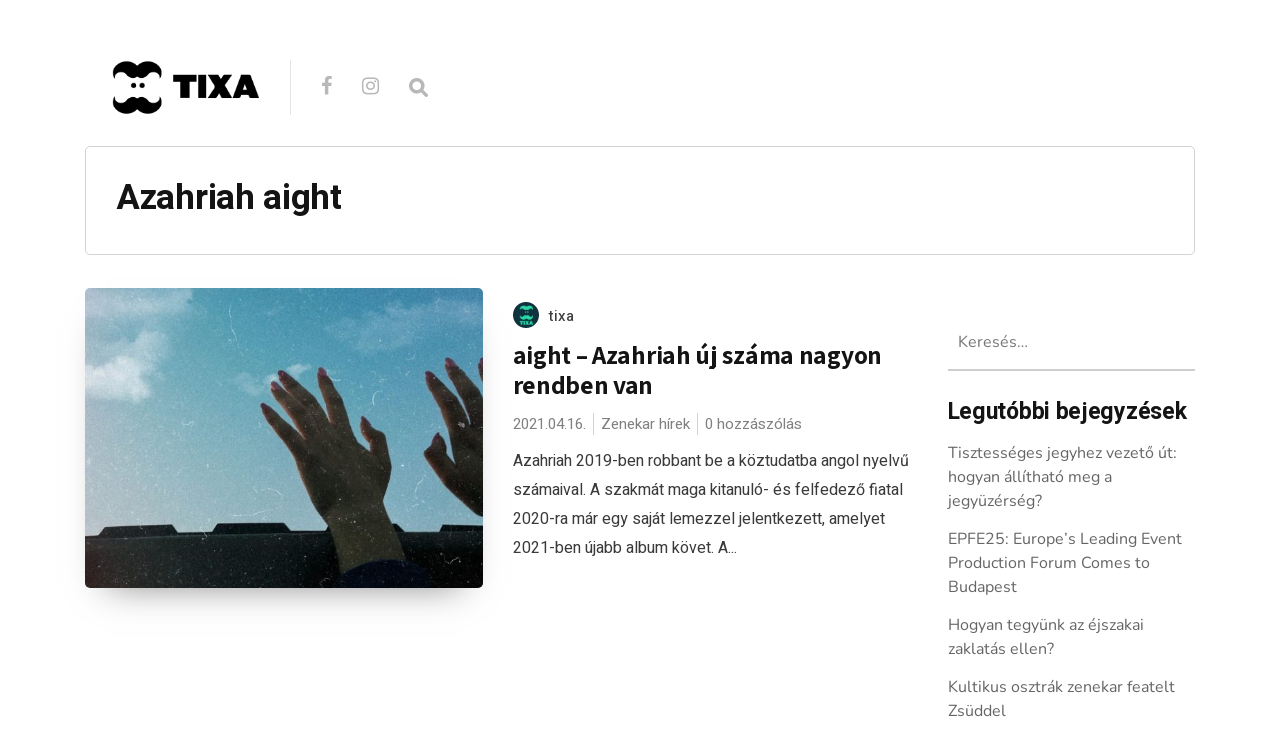

--- FILE ---
content_type: text/html; charset=UTF-8
request_url: https://blog.tixa.hu/tag/azahriah-aight/
body_size: 73170
content:
<!DOCTYPE html>

<html lang="hu">

<head>

  <meta charset="UTF-8">
  <meta http-equiv="X-UA-Compatible" content="IE=edge">
  <meta name="viewport" content="width=device-width, initial-scale=1">
  <meta name="theme-color" content="#29272a" />
  <meta name="msapplication-navbutton-color" content="#29272a" />
  <meta name="apple-mobile-web-app-status-bar-style" content="#29272a" />
  <meta name="description" content="">

  <link rel="profile" href="http://gmpg.org/xfn/11">
  <link rel="pingback" href="https://blog.tixa.hu/xmlrpc.php" />

  <meta name='robots' content='index, follow, max-image-preview:large, max-snippet:-1, max-video-preview:-1' />

	<!-- This site is optimized with the Yoast SEO plugin v21.1 - https://yoast.com/wordpress/plugins/seo/ -->
	<title>Azahriah aight Archives - TIXA blog</title>
	<link rel="canonical" href="https://blog.tixa.hu/tag/azahriah-aight/" />
	<meta property="og:locale" content="hu_HU" />
	<meta property="og:type" content="article" />
	<meta property="og:title" content="Azahriah aight Archives - TIXA blog" />
	<meta property="og:url" content="https://blog.tixa.hu/tag/azahriah-aight/" />
	<meta property="og:site_name" content="TIXA blog" />
	<meta name="twitter:card" content="summary_large_image" />
	<script type="application/ld+json" class="yoast-schema-graph">{"@context":"https://schema.org","@graph":[{"@type":"CollectionPage","@id":"https://blog.tixa.hu/tag/azahriah-aight/","url":"https://blog.tixa.hu/tag/azahriah-aight/","name":"Azahriah aight Archives - TIXA blog","isPartOf":{"@id":"https://blog.tixa.hu/#website"},"primaryImageOfPage":{"@id":"https://blog.tixa.hu/tag/azahriah-aight/#primaryimage"},"image":{"@id":"https://blog.tixa.hu/tag/azahriah-aight/#primaryimage"},"thumbnailUrl":"https://blog.tixa.hu/wp-content/uploads/2021/04/Azahriah2_cut.jpg","breadcrumb":{"@id":"https://blog.tixa.hu/tag/azahriah-aight/#breadcrumb"},"inLanguage":"hu"},{"@type":"ImageObject","inLanguage":"hu","@id":"https://blog.tixa.hu/tag/azahriah-aight/#primaryimage","url":"https://blog.tixa.hu/wp-content/uploads/2021/04/Azahriah2_cut.jpg","contentUrl":"https://blog.tixa.hu/wp-content/uploads/2021/04/Azahriah2_cut.jpg","width":2000,"height":1125},{"@type":"BreadcrumbList","@id":"https://blog.tixa.hu/tag/azahriah-aight/#breadcrumb","itemListElement":[{"@type":"ListItem","position":1,"name":"Home","item":"https://blog.tixa.hu/"},{"@type":"ListItem","position":2,"name":"Azahriah aight"}]},{"@type":"WebSite","@id":"https://blog.tixa.hu/#website","url":"https://blog.tixa.hu/","name":"TIXA blog","description":"","potentialAction":[{"@type":"SearchAction","target":{"@type":"EntryPoint","urlTemplate":"https://blog.tixa.hu/?s={search_term_string}"},"query-input":"required name=search_term_string"}],"inLanguage":"hu"}]}</script>
	<!-- / Yoast SEO plugin. -->


<link rel='dns-prefetch' href='//fonts.googleapis.com' />
<link rel='dns-prefetch' href='//v0.wordpress.com' />
<link href='https://fonts.gstatic.com' crossorigin rel='preconnect' />
<link rel="alternate" type="application/rss+xml" title="TIXA blog &raquo; hírcsatorna" href="https://blog.tixa.hu/feed/" />
<link rel="alternate" type="application/rss+xml" title="TIXA blog &raquo; hozzászólás hírcsatorna" href="https://blog.tixa.hu/comments/feed/" />
<link rel="alternate" type="application/rss+xml" title="TIXA blog &raquo; Azahriah aight címke hírcsatorna" href="https://blog.tixa.hu/tag/azahriah-aight/feed/" />
<script type="text/javascript">
window._wpemojiSettings = {"baseUrl":"https:\/\/s.w.org\/images\/core\/emoji\/14.0.0\/72x72\/","ext":".png","svgUrl":"https:\/\/s.w.org\/images\/core\/emoji\/14.0.0\/svg\/","svgExt":".svg","source":{"concatemoji":"https:\/\/blog.tixa.hu\/wp-includes\/js\/wp-emoji-release.min.js?ver=6.1.9"}};
/*! This file is auto-generated */
!function(e,a,t){var n,r,o,i=a.createElement("canvas"),p=i.getContext&&i.getContext("2d");function s(e,t){var a=String.fromCharCode,e=(p.clearRect(0,0,i.width,i.height),p.fillText(a.apply(this,e),0,0),i.toDataURL());return p.clearRect(0,0,i.width,i.height),p.fillText(a.apply(this,t),0,0),e===i.toDataURL()}function c(e){var t=a.createElement("script");t.src=e,t.defer=t.type="text/javascript",a.getElementsByTagName("head")[0].appendChild(t)}for(o=Array("flag","emoji"),t.supports={everything:!0,everythingExceptFlag:!0},r=0;r<o.length;r++)t.supports[o[r]]=function(e){if(p&&p.fillText)switch(p.textBaseline="top",p.font="600 32px Arial",e){case"flag":return s([127987,65039,8205,9895,65039],[127987,65039,8203,9895,65039])?!1:!s([55356,56826,55356,56819],[55356,56826,8203,55356,56819])&&!s([55356,57332,56128,56423,56128,56418,56128,56421,56128,56430,56128,56423,56128,56447],[55356,57332,8203,56128,56423,8203,56128,56418,8203,56128,56421,8203,56128,56430,8203,56128,56423,8203,56128,56447]);case"emoji":return!s([129777,127995,8205,129778,127999],[129777,127995,8203,129778,127999])}return!1}(o[r]),t.supports.everything=t.supports.everything&&t.supports[o[r]],"flag"!==o[r]&&(t.supports.everythingExceptFlag=t.supports.everythingExceptFlag&&t.supports[o[r]]);t.supports.everythingExceptFlag=t.supports.everythingExceptFlag&&!t.supports.flag,t.DOMReady=!1,t.readyCallback=function(){t.DOMReady=!0},t.supports.everything||(n=function(){t.readyCallback()},a.addEventListener?(a.addEventListener("DOMContentLoaded",n,!1),e.addEventListener("load",n,!1)):(e.attachEvent("onload",n),a.attachEvent("onreadystatechange",function(){"complete"===a.readyState&&t.readyCallback()})),(e=t.source||{}).concatemoji?c(e.concatemoji):e.wpemoji&&e.twemoji&&(c(e.twemoji),c(e.wpemoji)))}(window,document,window._wpemojiSettings);
</script>
<style type="text/css">
img.wp-smiley,
img.emoji {
	display: inline !important;
	border: none !important;
	box-shadow: none !important;
	height: 1em !important;
	width: 1em !important;
	margin: 0 0.07em !important;
	vertical-align: -0.1em !important;
	background: none !important;
	padding: 0 !important;
}
</style>
	<link rel='stylesheet' id='wp-block-library-css' href='https://blog.tixa.hu/wp-includes/css/dist/block-library/style.min.css?ver=6.1.9' type='text/css' media='all' />
<style id='wp-block-library-inline-css' type='text/css'>
.has-text-align-justify{text-align:justify;}
</style>
<link rel='stylesheet' id='mediaelement-css' href='https://blog.tixa.hu/wp-includes/js/mediaelement/mediaelementplayer-legacy.min.css?ver=4.2.17' type='text/css' media='all' />
<link rel='stylesheet' id='wp-mediaelement-css' href='https://blog.tixa.hu/wp-includes/js/mediaelement/wp-mediaelement.min.css?ver=6.1.9' type='text/css' media='all' />
<link rel='stylesheet' id='classic-theme-styles-css' href='https://blog.tixa.hu/wp-includes/css/classic-themes.min.css?ver=1' type='text/css' media='all' />
<style id='global-styles-inline-css' type='text/css'>
body{--wp--preset--color--black: #000000;--wp--preset--color--cyan-bluish-gray: #abb8c3;--wp--preset--color--white: #ffffff;--wp--preset--color--pale-pink: #f78da7;--wp--preset--color--vivid-red: #cf2e2e;--wp--preset--color--luminous-vivid-orange: #ff6900;--wp--preset--color--luminous-vivid-amber: #fcb900;--wp--preset--color--light-green-cyan: #7bdcb5;--wp--preset--color--vivid-green-cyan: #00d084;--wp--preset--color--pale-cyan-blue: #8ed1fc;--wp--preset--color--vivid-cyan-blue: #0693e3;--wp--preset--color--vivid-purple: #9b51e0;--wp--preset--gradient--vivid-cyan-blue-to-vivid-purple: linear-gradient(135deg,rgba(6,147,227,1) 0%,rgb(155,81,224) 100%);--wp--preset--gradient--light-green-cyan-to-vivid-green-cyan: linear-gradient(135deg,rgb(122,220,180) 0%,rgb(0,208,130) 100%);--wp--preset--gradient--luminous-vivid-amber-to-luminous-vivid-orange: linear-gradient(135deg,rgba(252,185,0,1) 0%,rgba(255,105,0,1) 100%);--wp--preset--gradient--luminous-vivid-orange-to-vivid-red: linear-gradient(135deg,rgba(255,105,0,1) 0%,rgb(207,46,46) 100%);--wp--preset--gradient--very-light-gray-to-cyan-bluish-gray: linear-gradient(135deg,rgb(238,238,238) 0%,rgb(169,184,195) 100%);--wp--preset--gradient--cool-to-warm-spectrum: linear-gradient(135deg,rgb(74,234,220) 0%,rgb(151,120,209) 20%,rgb(207,42,186) 40%,rgb(238,44,130) 60%,rgb(251,105,98) 80%,rgb(254,248,76) 100%);--wp--preset--gradient--blush-light-purple: linear-gradient(135deg,rgb(255,206,236) 0%,rgb(152,150,240) 100%);--wp--preset--gradient--blush-bordeaux: linear-gradient(135deg,rgb(254,205,165) 0%,rgb(254,45,45) 50%,rgb(107,0,62) 100%);--wp--preset--gradient--luminous-dusk: linear-gradient(135deg,rgb(255,203,112) 0%,rgb(199,81,192) 50%,rgb(65,88,208) 100%);--wp--preset--gradient--pale-ocean: linear-gradient(135deg,rgb(255,245,203) 0%,rgb(182,227,212) 50%,rgb(51,167,181) 100%);--wp--preset--gradient--electric-grass: linear-gradient(135deg,rgb(202,248,128) 0%,rgb(113,206,126) 100%);--wp--preset--gradient--midnight: linear-gradient(135deg,rgb(2,3,129) 0%,rgb(40,116,252) 100%);--wp--preset--duotone--dark-grayscale: url('#wp-duotone-dark-grayscale');--wp--preset--duotone--grayscale: url('#wp-duotone-grayscale');--wp--preset--duotone--purple-yellow: url('#wp-duotone-purple-yellow');--wp--preset--duotone--blue-red: url('#wp-duotone-blue-red');--wp--preset--duotone--midnight: url('#wp-duotone-midnight');--wp--preset--duotone--magenta-yellow: url('#wp-duotone-magenta-yellow');--wp--preset--duotone--purple-green: url('#wp-duotone-purple-green');--wp--preset--duotone--blue-orange: url('#wp-duotone-blue-orange');--wp--preset--font-size--small: 13px;--wp--preset--font-size--medium: 20px;--wp--preset--font-size--large: 36px;--wp--preset--font-size--x-large: 42px;--wp--preset--spacing--20: 0.44rem;--wp--preset--spacing--30: 0.67rem;--wp--preset--spacing--40: 1rem;--wp--preset--spacing--50: 1.5rem;--wp--preset--spacing--60: 2.25rem;--wp--preset--spacing--70: 3.38rem;--wp--preset--spacing--80: 5.06rem;}:where(.is-layout-flex){gap: 0.5em;}body .is-layout-flow > .alignleft{float: left;margin-inline-start: 0;margin-inline-end: 2em;}body .is-layout-flow > .alignright{float: right;margin-inline-start: 2em;margin-inline-end: 0;}body .is-layout-flow > .aligncenter{margin-left: auto !important;margin-right: auto !important;}body .is-layout-constrained > .alignleft{float: left;margin-inline-start: 0;margin-inline-end: 2em;}body .is-layout-constrained > .alignright{float: right;margin-inline-start: 2em;margin-inline-end: 0;}body .is-layout-constrained > .aligncenter{margin-left: auto !important;margin-right: auto !important;}body .is-layout-constrained > :where(:not(.alignleft):not(.alignright):not(.alignfull)){max-width: var(--wp--style--global--content-size);margin-left: auto !important;margin-right: auto !important;}body .is-layout-constrained > .alignwide{max-width: var(--wp--style--global--wide-size);}body .is-layout-flex{display: flex;}body .is-layout-flex{flex-wrap: wrap;align-items: center;}body .is-layout-flex > *{margin: 0;}:where(.wp-block-columns.is-layout-flex){gap: 2em;}.has-black-color{color: var(--wp--preset--color--black) !important;}.has-cyan-bluish-gray-color{color: var(--wp--preset--color--cyan-bluish-gray) !important;}.has-white-color{color: var(--wp--preset--color--white) !important;}.has-pale-pink-color{color: var(--wp--preset--color--pale-pink) !important;}.has-vivid-red-color{color: var(--wp--preset--color--vivid-red) !important;}.has-luminous-vivid-orange-color{color: var(--wp--preset--color--luminous-vivid-orange) !important;}.has-luminous-vivid-amber-color{color: var(--wp--preset--color--luminous-vivid-amber) !important;}.has-light-green-cyan-color{color: var(--wp--preset--color--light-green-cyan) !important;}.has-vivid-green-cyan-color{color: var(--wp--preset--color--vivid-green-cyan) !important;}.has-pale-cyan-blue-color{color: var(--wp--preset--color--pale-cyan-blue) !important;}.has-vivid-cyan-blue-color{color: var(--wp--preset--color--vivid-cyan-blue) !important;}.has-vivid-purple-color{color: var(--wp--preset--color--vivid-purple) !important;}.has-black-background-color{background-color: var(--wp--preset--color--black) !important;}.has-cyan-bluish-gray-background-color{background-color: var(--wp--preset--color--cyan-bluish-gray) !important;}.has-white-background-color{background-color: var(--wp--preset--color--white) !important;}.has-pale-pink-background-color{background-color: var(--wp--preset--color--pale-pink) !important;}.has-vivid-red-background-color{background-color: var(--wp--preset--color--vivid-red) !important;}.has-luminous-vivid-orange-background-color{background-color: var(--wp--preset--color--luminous-vivid-orange) !important;}.has-luminous-vivid-amber-background-color{background-color: var(--wp--preset--color--luminous-vivid-amber) !important;}.has-light-green-cyan-background-color{background-color: var(--wp--preset--color--light-green-cyan) !important;}.has-vivid-green-cyan-background-color{background-color: var(--wp--preset--color--vivid-green-cyan) !important;}.has-pale-cyan-blue-background-color{background-color: var(--wp--preset--color--pale-cyan-blue) !important;}.has-vivid-cyan-blue-background-color{background-color: var(--wp--preset--color--vivid-cyan-blue) !important;}.has-vivid-purple-background-color{background-color: var(--wp--preset--color--vivid-purple) !important;}.has-black-border-color{border-color: var(--wp--preset--color--black) !important;}.has-cyan-bluish-gray-border-color{border-color: var(--wp--preset--color--cyan-bluish-gray) !important;}.has-white-border-color{border-color: var(--wp--preset--color--white) !important;}.has-pale-pink-border-color{border-color: var(--wp--preset--color--pale-pink) !important;}.has-vivid-red-border-color{border-color: var(--wp--preset--color--vivid-red) !important;}.has-luminous-vivid-orange-border-color{border-color: var(--wp--preset--color--luminous-vivid-orange) !important;}.has-luminous-vivid-amber-border-color{border-color: var(--wp--preset--color--luminous-vivid-amber) !important;}.has-light-green-cyan-border-color{border-color: var(--wp--preset--color--light-green-cyan) !important;}.has-vivid-green-cyan-border-color{border-color: var(--wp--preset--color--vivid-green-cyan) !important;}.has-pale-cyan-blue-border-color{border-color: var(--wp--preset--color--pale-cyan-blue) !important;}.has-vivid-cyan-blue-border-color{border-color: var(--wp--preset--color--vivid-cyan-blue) !important;}.has-vivid-purple-border-color{border-color: var(--wp--preset--color--vivid-purple) !important;}.has-vivid-cyan-blue-to-vivid-purple-gradient-background{background: var(--wp--preset--gradient--vivid-cyan-blue-to-vivid-purple) !important;}.has-light-green-cyan-to-vivid-green-cyan-gradient-background{background: var(--wp--preset--gradient--light-green-cyan-to-vivid-green-cyan) !important;}.has-luminous-vivid-amber-to-luminous-vivid-orange-gradient-background{background: var(--wp--preset--gradient--luminous-vivid-amber-to-luminous-vivid-orange) !important;}.has-luminous-vivid-orange-to-vivid-red-gradient-background{background: var(--wp--preset--gradient--luminous-vivid-orange-to-vivid-red) !important;}.has-very-light-gray-to-cyan-bluish-gray-gradient-background{background: var(--wp--preset--gradient--very-light-gray-to-cyan-bluish-gray) !important;}.has-cool-to-warm-spectrum-gradient-background{background: var(--wp--preset--gradient--cool-to-warm-spectrum) !important;}.has-blush-light-purple-gradient-background{background: var(--wp--preset--gradient--blush-light-purple) !important;}.has-blush-bordeaux-gradient-background{background: var(--wp--preset--gradient--blush-bordeaux) !important;}.has-luminous-dusk-gradient-background{background: var(--wp--preset--gradient--luminous-dusk) !important;}.has-pale-ocean-gradient-background{background: var(--wp--preset--gradient--pale-ocean) !important;}.has-electric-grass-gradient-background{background: var(--wp--preset--gradient--electric-grass) !important;}.has-midnight-gradient-background{background: var(--wp--preset--gradient--midnight) !important;}.has-small-font-size{font-size: var(--wp--preset--font-size--small) !important;}.has-medium-font-size{font-size: var(--wp--preset--font-size--medium) !important;}.has-large-font-size{font-size: var(--wp--preset--font-size--large) !important;}.has-x-large-font-size{font-size: var(--wp--preset--font-size--x-large) !important;}
.wp-block-navigation a:where(:not(.wp-element-button)){color: inherit;}
:where(.wp-block-columns.is-layout-flex){gap: 2em;}
.wp-block-pullquote{font-size: 1.5em;line-height: 1.6;}
</style>
<link rel='stylesheet' id='contact-form-7-css' href='https://blog.tixa.hu/wp-content/plugins/contact-form-7/includes/css/styles.css?ver=5.7.3' type='text/css' media='all' />
<link rel='stylesheet' id='neori-style-css' href='https://blog.tixa.hu/wp-content/themes/neori/style.css?ver=1.3.0' type='text/css' media='all' />
<link rel='stylesheet' id='bootstrap-css-css' href='https://blog.tixa.hu/wp-content/themes/neori/css/bootstrap.min.css?ver=4.0' type='text/css' media='all' />
<link rel='stylesheet' id='neori-modified-bootstrap-css-css' href='https://blog.tixa.hu/wp-content/themes/neori/css/modified-bootstrap.css?ver=1.3.0' type='text/css' media='all' />
<link rel='stylesheet' id='fontawesome-css' href='https://blog.tixa.hu/wp-content/themes/neori/css/font-awesome.min.css?ver=4.7.0' type='text/css' media='all' />
<link rel='stylesheet' id='simple-line-icons-css' href='https://blog.tixa.hu/wp-content/themes/neori/css/simple-line-icons.css?ver=2.4.0' type='text/css' media='all' />
<link rel='stylesheet' id='neori-fonts-css' href='//fonts.googleapis.com/css?family=Heebo%3A300%2C400%2C500%2C700%7CAssistant%3A500%2C600%2C700%7CPT+Serif%3A400%2C700%7C%26subset%3Dlatin%2Clatin-ext&#038;ver=1.0.0' type='text/css' media='all' />
<link rel='stylesheet' id='jetpack_css-css' href='https://blog.tixa.hu/wp-content/plugins/jetpack/css/jetpack.css?ver=11.8.6' type='text/css' media='all' />
<script type='text/javascript' src='https://blog.tixa.hu/wp-content/plugins/enable-jquery-migrate-helper/js/jquery/jquery-1.12.4-wp.js?ver=1.12.4-wp' id='jquery-core-js'></script>
<script type='text/javascript' src='https://blog.tixa.hu/wp-content/plugins/enable-jquery-migrate-helper/js/jquery-migrate/jquery-migrate-1.4.1-wp.js?ver=1.4.1-wp' id='jquery-migrate-js'></script>
<script type='text/javascript' src='https://blog.tixa.hu/wp-content/plugins/sticky-menu-or-anything-on-scroll/assets/js/jq-sticky-anything.min.js?ver=2.1.1' id='stickyAnythingLib-js'></script>
<link rel="https://api.w.org/" href="https://blog.tixa.hu/wp-json/" /><link rel="alternate" type="application/json" href="https://blog.tixa.hu/wp-json/wp/v2/tags/5067" /><link rel="EditURI" type="application/rsd+xml" title="RSD" href="https://blog.tixa.hu/xmlrpc.php?rsd" />
<link rel="wlwmanifest" type="application/wlwmanifest+xml" href="https://blog.tixa.hu/wp-includes/wlwmanifest.xml" />
<meta name="generator" content="WordPress 6.1.9" />
<meta name="cdp-version" content="1.3.8" /><meta name="generator" content="Powered by Visual Composer Website Builder - fast and easy-to-use drag and drop visual editor for WordPress."/><noscript><style>.vce-row-container .vcv-lozad {display: none}</style></noscript>	<style>img#wpstats{display:none}</style>
		<style type="text/css">.recentcomments a{display:inline !important;padding:0 !important;margin:0 !important;}</style><link rel="icon" href="https://blog.tixa.hu/wp-content/uploads/2018/07/cropped-Névtelen-3-1-32x32.png" sizes="32x32" />
<link rel="icon" href="https://blog.tixa.hu/wp-content/uploads/2018/07/cropped-Névtelen-3-1-192x192.png" sizes="192x192" />
<link rel="apple-touch-icon" href="https://blog.tixa.hu/wp-content/uploads/2018/07/cropped-Névtelen-3-1-180x180.png" />
<meta name="msapplication-TileImage" content="https://blog.tixa.hu/wp-content/uploads/2018/07/cropped-Névtelen-3-1-270x270.png" />
	<!-- Fonts Plugin CSS - https://fontsplugin.com/ -->
	<style>
		/* Cached: December 16, 2025 at 5:02am */
/* cyrillic-ext */
@font-face {
  font-family: 'Nunito';
  font-style: italic;
  font-weight: 200;
  font-display: swap;
  src: url(https://fonts.gstatic.com/s/nunito/v32/XRXX3I6Li01BKofIMNaORs71cA.woff2) format('woff2');
  unicode-range: U+0460-052F, U+1C80-1C8A, U+20B4, U+2DE0-2DFF, U+A640-A69F, U+FE2E-FE2F;
}
/* cyrillic */
@font-face {
  font-family: 'Nunito';
  font-style: italic;
  font-weight: 200;
  font-display: swap;
  src: url(https://fonts.gstatic.com/s/nunito/v32/XRXX3I6Li01BKofIMNaHRs71cA.woff2) format('woff2');
  unicode-range: U+0301, U+0400-045F, U+0490-0491, U+04B0-04B1, U+2116;
}
/* vietnamese */
@font-face {
  font-family: 'Nunito';
  font-style: italic;
  font-weight: 200;
  font-display: swap;
  src: url(https://fonts.gstatic.com/s/nunito/v32/XRXX3I6Li01BKofIMNaMRs71cA.woff2) format('woff2');
  unicode-range: U+0102-0103, U+0110-0111, U+0128-0129, U+0168-0169, U+01A0-01A1, U+01AF-01B0, U+0300-0301, U+0303-0304, U+0308-0309, U+0323, U+0329, U+1EA0-1EF9, U+20AB;
}
/* latin-ext */
@font-face {
  font-family: 'Nunito';
  font-style: italic;
  font-weight: 200;
  font-display: swap;
  src: url(https://fonts.gstatic.com/s/nunito/v32/XRXX3I6Li01BKofIMNaNRs71cA.woff2) format('woff2');
  unicode-range: U+0100-02BA, U+02BD-02C5, U+02C7-02CC, U+02CE-02D7, U+02DD-02FF, U+0304, U+0308, U+0329, U+1D00-1DBF, U+1E00-1E9F, U+1EF2-1EFF, U+2020, U+20A0-20AB, U+20AD-20C0, U+2113, U+2C60-2C7F, U+A720-A7FF;
}
/* latin */
@font-face {
  font-family: 'Nunito';
  font-style: italic;
  font-weight: 200;
  font-display: swap;
  src: url(https://fonts.gstatic.com/s/nunito/v32/XRXX3I6Li01BKofIMNaDRs4.woff2) format('woff2');
  unicode-range: U+0000-00FF, U+0131, U+0152-0153, U+02BB-02BC, U+02C6, U+02DA, U+02DC, U+0304, U+0308, U+0329, U+2000-206F, U+20AC, U+2122, U+2191, U+2193, U+2212, U+2215, U+FEFF, U+FFFD;
}
/* cyrillic-ext */
@font-face {
  font-family: 'Nunito';
  font-style: italic;
  font-weight: 300;
  font-display: swap;
  src: url(https://fonts.gstatic.com/s/nunito/v32/XRXX3I6Li01BKofIMNaORs71cA.woff2) format('woff2');
  unicode-range: U+0460-052F, U+1C80-1C8A, U+20B4, U+2DE0-2DFF, U+A640-A69F, U+FE2E-FE2F;
}
/* cyrillic */
@font-face {
  font-family: 'Nunito';
  font-style: italic;
  font-weight: 300;
  font-display: swap;
  src: url(https://fonts.gstatic.com/s/nunito/v32/XRXX3I6Li01BKofIMNaHRs71cA.woff2) format('woff2');
  unicode-range: U+0301, U+0400-045F, U+0490-0491, U+04B0-04B1, U+2116;
}
/* vietnamese */
@font-face {
  font-family: 'Nunito';
  font-style: italic;
  font-weight: 300;
  font-display: swap;
  src: url(https://fonts.gstatic.com/s/nunito/v32/XRXX3I6Li01BKofIMNaMRs71cA.woff2) format('woff2');
  unicode-range: U+0102-0103, U+0110-0111, U+0128-0129, U+0168-0169, U+01A0-01A1, U+01AF-01B0, U+0300-0301, U+0303-0304, U+0308-0309, U+0323, U+0329, U+1EA0-1EF9, U+20AB;
}
/* latin-ext */
@font-face {
  font-family: 'Nunito';
  font-style: italic;
  font-weight: 300;
  font-display: swap;
  src: url(https://fonts.gstatic.com/s/nunito/v32/XRXX3I6Li01BKofIMNaNRs71cA.woff2) format('woff2');
  unicode-range: U+0100-02BA, U+02BD-02C5, U+02C7-02CC, U+02CE-02D7, U+02DD-02FF, U+0304, U+0308, U+0329, U+1D00-1DBF, U+1E00-1E9F, U+1EF2-1EFF, U+2020, U+20A0-20AB, U+20AD-20C0, U+2113, U+2C60-2C7F, U+A720-A7FF;
}
/* latin */
@font-face {
  font-family: 'Nunito';
  font-style: italic;
  font-weight: 300;
  font-display: swap;
  src: url(https://fonts.gstatic.com/s/nunito/v32/XRXX3I6Li01BKofIMNaDRs4.woff2) format('woff2');
  unicode-range: U+0000-00FF, U+0131, U+0152-0153, U+02BB-02BC, U+02C6, U+02DA, U+02DC, U+0304, U+0308, U+0329, U+2000-206F, U+20AC, U+2122, U+2191, U+2193, U+2212, U+2215, U+FEFF, U+FFFD;
}
/* cyrillic-ext */
@font-face {
  font-family: 'Nunito';
  font-style: italic;
  font-weight: 400;
  font-display: swap;
  src: url(https://fonts.gstatic.com/s/nunito/v32/XRXX3I6Li01BKofIMNaORs71cA.woff2) format('woff2');
  unicode-range: U+0460-052F, U+1C80-1C8A, U+20B4, U+2DE0-2DFF, U+A640-A69F, U+FE2E-FE2F;
}
/* cyrillic */
@font-face {
  font-family: 'Nunito';
  font-style: italic;
  font-weight: 400;
  font-display: swap;
  src: url(https://fonts.gstatic.com/s/nunito/v32/XRXX3I6Li01BKofIMNaHRs71cA.woff2) format('woff2');
  unicode-range: U+0301, U+0400-045F, U+0490-0491, U+04B0-04B1, U+2116;
}
/* vietnamese */
@font-face {
  font-family: 'Nunito';
  font-style: italic;
  font-weight: 400;
  font-display: swap;
  src: url(https://fonts.gstatic.com/s/nunito/v32/XRXX3I6Li01BKofIMNaMRs71cA.woff2) format('woff2');
  unicode-range: U+0102-0103, U+0110-0111, U+0128-0129, U+0168-0169, U+01A0-01A1, U+01AF-01B0, U+0300-0301, U+0303-0304, U+0308-0309, U+0323, U+0329, U+1EA0-1EF9, U+20AB;
}
/* latin-ext */
@font-face {
  font-family: 'Nunito';
  font-style: italic;
  font-weight: 400;
  font-display: swap;
  src: url(https://fonts.gstatic.com/s/nunito/v32/XRXX3I6Li01BKofIMNaNRs71cA.woff2) format('woff2');
  unicode-range: U+0100-02BA, U+02BD-02C5, U+02C7-02CC, U+02CE-02D7, U+02DD-02FF, U+0304, U+0308, U+0329, U+1D00-1DBF, U+1E00-1E9F, U+1EF2-1EFF, U+2020, U+20A0-20AB, U+20AD-20C0, U+2113, U+2C60-2C7F, U+A720-A7FF;
}
/* latin */
@font-face {
  font-family: 'Nunito';
  font-style: italic;
  font-weight: 400;
  font-display: swap;
  src: url(https://fonts.gstatic.com/s/nunito/v32/XRXX3I6Li01BKofIMNaDRs4.woff2) format('woff2');
  unicode-range: U+0000-00FF, U+0131, U+0152-0153, U+02BB-02BC, U+02C6, U+02DA, U+02DC, U+0304, U+0308, U+0329, U+2000-206F, U+20AC, U+2122, U+2191, U+2193, U+2212, U+2215, U+FEFF, U+FFFD;
}
/* cyrillic-ext */
@font-face {
  font-family: 'Nunito';
  font-style: italic;
  font-weight: 500;
  font-display: swap;
  src: url(https://fonts.gstatic.com/s/nunito/v32/XRXX3I6Li01BKofIMNaORs71cA.woff2) format('woff2');
  unicode-range: U+0460-052F, U+1C80-1C8A, U+20B4, U+2DE0-2DFF, U+A640-A69F, U+FE2E-FE2F;
}
/* cyrillic */
@font-face {
  font-family: 'Nunito';
  font-style: italic;
  font-weight: 500;
  font-display: swap;
  src: url(https://fonts.gstatic.com/s/nunito/v32/XRXX3I6Li01BKofIMNaHRs71cA.woff2) format('woff2');
  unicode-range: U+0301, U+0400-045F, U+0490-0491, U+04B0-04B1, U+2116;
}
/* vietnamese */
@font-face {
  font-family: 'Nunito';
  font-style: italic;
  font-weight: 500;
  font-display: swap;
  src: url(https://fonts.gstatic.com/s/nunito/v32/XRXX3I6Li01BKofIMNaMRs71cA.woff2) format('woff2');
  unicode-range: U+0102-0103, U+0110-0111, U+0128-0129, U+0168-0169, U+01A0-01A1, U+01AF-01B0, U+0300-0301, U+0303-0304, U+0308-0309, U+0323, U+0329, U+1EA0-1EF9, U+20AB;
}
/* latin-ext */
@font-face {
  font-family: 'Nunito';
  font-style: italic;
  font-weight: 500;
  font-display: swap;
  src: url(https://fonts.gstatic.com/s/nunito/v32/XRXX3I6Li01BKofIMNaNRs71cA.woff2) format('woff2');
  unicode-range: U+0100-02BA, U+02BD-02C5, U+02C7-02CC, U+02CE-02D7, U+02DD-02FF, U+0304, U+0308, U+0329, U+1D00-1DBF, U+1E00-1E9F, U+1EF2-1EFF, U+2020, U+20A0-20AB, U+20AD-20C0, U+2113, U+2C60-2C7F, U+A720-A7FF;
}
/* latin */
@font-face {
  font-family: 'Nunito';
  font-style: italic;
  font-weight: 500;
  font-display: swap;
  src: url(https://fonts.gstatic.com/s/nunito/v32/XRXX3I6Li01BKofIMNaDRs4.woff2) format('woff2');
  unicode-range: U+0000-00FF, U+0131, U+0152-0153, U+02BB-02BC, U+02C6, U+02DA, U+02DC, U+0304, U+0308, U+0329, U+2000-206F, U+20AC, U+2122, U+2191, U+2193, U+2212, U+2215, U+FEFF, U+FFFD;
}
/* cyrillic-ext */
@font-face {
  font-family: 'Nunito';
  font-style: italic;
  font-weight: 600;
  font-display: swap;
  src: url(https://fonts.gstatic.com/s/nunito/v32/XRXX3I6Li01BKofIMNaORs71cA.woff2) format('woff2');
  unicode-range: U+0460-052F, U+1C80-1C8A, U+20B4, U+2DE0-2DFF, U+A640-A69F, U+FE2E-FE2F;
}
/* cyrillic */
@font-face {
  font-family: 'Nunito';
  font-style: italic;
  font-weight: 600;
  font-display: swap;
  src: url(https://fonts.gstatic.com/s/nunito/v32/XRXX3I6Li01BKofIMNaHRs71cA.woff2) format('woff2');
  unicode-range: U+0301, U+0400-045F, U+0490-0491, U+04B0-04B1, U+2116;
}
/* vietnamese */
@font-face {
  font-family: 'Nunito';
  font-style: italic;
  font-weight: 600;
  font-display: swap;
  src: url(https://fonts.gstatic.com/s/nunito/v32/XRXX3I6Li01BKofIMNaMRs71cA.woff2) format('woff2');
  unicode-range: U+0102-0103, U+0110-0111, U+0128-0129, U+0168-0169, U+01A0-01A1, U+01AF-01B0, U+0300-0301, U+0303-0304, U+0308-0309, U+0323, U+0329, U+1EA0-1EF9, U+20AB;
}
/* latin-ext */
@font-face {
  font-family: 'Nunito';
  font-style: italic;
  font-weight: 600;
  font-display: swap;
  src: url(https://fonts.gstatic.com/s/nunito/v32/XRXX3I6Li01BKofIMNaNRs71cA.woff2) format('woff2');
  unicode-range: U+0100-02BA, U+02BD-02C5, U+02C7-02CC, U+02CE-02D7, U+02DD-02FF, U+0304, U+0308, U+0329, U+1D00-1DBF, U+1E00-1E9F, U+1EF2-1EFF, U+2020, U+20A0-20AB, U+20AD-20C0, U+2113, U+2C60-2C7F, U+A720-A7FF;
}
/* latin */
@font-face {
  font-family: 'Nunito';
  font-style: italic;
  font-weight: 600;
  font-display: swap;
  src: url(https://fonts.gstatic.com/s/nunito/v32/XRXX3I6Li01BKofIMNaDRs4.woff2) format('woff2');
  unicode-range: U+0000-00FF, U+0131, U+0152-0153, U+02BB-02BC, U+02C6, U+02DA, U+02DC, U+0304, U+0308, U+0329, U+2000-206F, U+20AC, U+2122, U+2191, U+2193, U+2212, U+2215, U+FEFF, U+FFFD;
}
/* cyrillic-ext */
@font-face {
  font-family: 'Nunito';
  font-style: italic;
  font-weight: 700;
  font-display: swap;
  src: url(https://fonts.gstatic.com/s/nunito/v32/XRXX3I6Li01BKofIMNaORs71cA.woff2) format('woff2');
  unicode-range: U+0460-052F, U+1C80-1C8A, U+20B4, U+2DE0-2DFF, U+A640-A69F, U+FE2E-FE2F;
}
/* cyrillic */
@font-face {
  font-family: 'Nunito';
  font-style: italic;
  font-weight: 700;
  font-display: swap;
  src: url(https://fonts.gstatic.com/s/nunito/v32/XRXX3I6Li01BKofIMNaHRs71cA.woff2) format('woff2');
  unicode-range: U+0301, U+0400-045F, U+0490-0491, U+04B0-04B1, U+2116;
}
/* vietnamese */
@font-face {
  font-family: 'Nunito';
  font-style: italic;
  font-weight: 700;
  font-display: swap;
  src: url(https://fonts.gstatic.com/s/nunito/v32/XRXX3I6Li01BKofIMNaMRs71cA.woff2) format('woff2');
  unicode-range: U+0102-0103, U+0110-0111, U+0128-0129, U+0168-0169, U+01A0-01A1, U+01AF-01B0, U+0300-0301, U+0303-0304, U+0308-0309, U+0323, U+0329, U+1EA0-1EF9, U+20AB;
}
/* latin-ext */
@font-face {
  font-family: 'Nunito';
  font-style: italic;
  font-weight: 700;
  font-display: swap;
  src: url(https://fonts.gstatic.com/s/nunito/v32/XRXX3I6Li01BKofIMNaNRs71cA.woff2) format('woff2');
  unicode-range: U+0100-02BA, U+02BD-02C5, U+02C7-02CC, U+02CE-02D7, U+02DD-02FF, U+0304, U+0308, U+0329, U+1D00-1DBF, U+1E00-1E9F, U+1EF2-1EFF, U+2020, U+20A0-20AB, U+20AD-20C0, U+2113, U+2C60-2C7F, U+A720-A7FF;
}
/* latin */
@font-face {
  font-family: 'Nunito';
  font-style: italic;
  font-weight: 700;
  font-display: swap;
  src: url(https://fonts.gstatic.com/s/nunito/v32/XRXX3I6Li01BKofIMNaDRs4.woff2) format('woff2');
  unicode-range: U+0000-00FF, U+0131, U+0152-0153, U+02BB-02BC, U+02C6, U+02DA, U+02DC, U+0304, U+0308, U+0329, U+2000-206F, U+20AC, U+2122, U+2191, U+2193, U+2212, U+2215, U+FEFF, U+FFFD;
}
/* cyrillic-ext */
@font-face {
  font-family: 'Nunito';
  font-style: italic;
  font-weight: 800;
  font-display: swap;
  src: url(https://fonts.gstatic.com/s/nunito/v32/XRXX3I6Li01BKofIMNaORs71cA.woff2) format('woff2');
  unicode-range: U+0460-052F, U+1C80-1C8A, U+20B4, U+2DE0-2DFF, U+A640-A69F, U+FE2E-FE2F;
}
/* cyrillic */
@font-face {
  font-family: 'Nunito';
  font-style: italic;
  font-weight: 800;
  font-display: swap;
  src: url(https://fonts.gstatic.com/s/nunito/v32/XRXX3I6Li01BKofIMNaHRs71cA.woff2) format('woff2');
  unicode-range: U+0301, U+0400-045F, U+0490-0491, U+04B0-04B1, U+2116;
}
/* vietnamese */
@font-face {
  font-family: 'Nunito';
  font-style: italic;
  font-weight: 800;
  font-display: swap;
  src: url(https://fonts.gstatic.com/s/nunito/v32/XRXX3I6Li01BKofIMNaMRs71cA.woff2) format('woff2');
  unicode-range: U+0102-0103, U+0110-0111, U+0128-0129, U+0168-0169, U+01A0-01A1, U+01AF-01B0, U+0300-0301, U+0303-0304, U+0308-0309, U+0323, U+0329, U+1EA0-1EF9, U+20AB;
}
/* latin-ext */
@font-face {
  font-family: 'Nunito';
  font-style: italic;
  font-weight: 800;
  font-display: swap;
  src: url(https://fonts.gstatic.com/s/nunito/v32/XRXX3I6Li01BKofIMNaNRs71cA.woff2) format('woff2');
  unicode-range: U+0100-02BA, U+02BD-02C5, U+02C7-02CC, U+02CE-02D7, U+02DD-02FF, U+0304, U+0308, U+0329, U+1D00-1DBF, U+1E00-1E9F, U+1EF2-1EFF, U+2020, U+20A0-20AB, U+20AD-20C0, U+2113, U+2C60-2C7F, U+A720-A7FF;
}
/* latin */
@font-face {
  font-family: 'Nunito';
  font-style: italic;
  font-weight: 800;
  font-display: swap;
  src: url(https://fonts.gstatic.com/s/nunito/v32/XRXX3I6Li01BKofIMNaDRs4.woff2) format('woff2');
  unicode-range: U+0000-00FF, U+0131, U+0152-0153, U+02BB-02BC, U+02C6, U+02DA, U+02DC, U+0304, U+0308, U+0329, U+2000-206F, U+20AC, U+2122, U+2191, U+2193, U+2212, U+2215, U+FEFF, U+FFFD;
}
/* cyrillic-ext */
@font-face {
  font-family: 'Nunito';
  font-style: italic;
  font-weight: 900;
  font-display: swap;
  src: url(https://fonts.gstatic.com/s/nunito/v32/XRXX3I6Li01BKofIMNaORs71cA.woff2) format('woff2');
  unicode-range: U+0460-052F, U+1C80-1C8A, U+20B4, U+2DE0-2DFF, U+A640-A69F, U+FE2E-FE2F;
}
/* cyrillic */
@font-face {
  font-family: 'Nunito';
  font-style: italic;
  font-weight: 900;
  font-display: swap;
  src: url(https://fonts.gstatic.com/s/nunito/v32/XRXX3I6Li01BKofIMNaHRs71cA.woff2) format('woff2');
  unicode-range: U+0301, U+0400-045F, U+0490-0491, U+04B0-04B1, U+2116;
}
/* vietnamese */
@font-face {
  font-family: 'Nunito';
  font-style: italic;
  font-weight: 900;
  font-display: swap;
  src: url(https://fonts.gstatic.com/s/nunito/v32/XRXX3I6Li01BKofIMNaMRs71cA.woff2) format('woff2');
  unicode-range: U+0102-0103, U+0110-0111, U+0128-0129, U+0168-0169, U+01A0-01A1, U+01AF-01B0, U+0300-0301, U+0303-0304, U+0308-0309, U+0323, U+0329, U+1EA0-1EF9, U+20AB;
}
/* latin-ext */
@font-face {
  font-family: 'Nunito';
  font-style: italic;
  font-weight: 900;
  font-display: swap;
  src: url(https://fonts.gstatic.com/s/nunito/v32/XRXX3I6Li01BKofIMNaNRs71cA.woff2) format('woff2');
  unicode-range: U+0100-02BA, U+02BD-02C5, U+02C7-02CC, U+02CE-02D7, U+02DD-02FF, U+0304, U+0308, U+0329, U+1D00-1DBF, U+1E00-1E9F, U+1EF2-1EFF, U+2020, U+20A0-20AB, U+20AD-20C0, U+2113, U+2C60-2C7F, U+A720-A7FF;
}
/* latin */
@font-face {
  font-family: 'Nunito';
  font-style: italic;
  font-weight: 900;
  font-display: swap;
  src: url(https://fonts.gstatic.com/s/nunito/v32/XRXX3I6Li01BKofIMNaDRs4.woff2) format('woff2');
  unicode-range: U+0000-00FF, U+0131, U+0152-0153, U+02BB-02BC, U+02C6, U+02DA, U+02DC, U+0304, U+0308, U+0329, U+2000-206F, U+20AC, U+2122, U+2191, U+2193, U+2212, U+2215, U+FEFF, U+FFFD;
}
/* cyrillic-ext */
@font-face {
  font-family: 'Nunito';
  font-style: normal;
  font-weight: 200;
  font-display: swap;
  src: url(https://fonts.gstatic.com/s/nunito/v32/XRXV3I6Li01BKofIOOaBXso.woff2) format('woff2');
  unicode-range: U+0460-052F, U+1C80-1C8A, U+20B4, U+2DE0-2DFF, U+A640-A69F, U+FE2E-FE2F;
}
/* cyrillic */
@font-face {
  font-family: 'Nunito';
  font-style: normal;
  font-weight: 200;
  font-display: swap;
  src: url(https://fonts.gstatic.com/s/nunito/v32/XRXV3I6Li01BKofIMeaBXso.woff2) format('woff2');
  unicode-range: U+0301, U+0400-045F, U+0490-0491, U+04B0-04B1, U+2116;
}
/* vietnamese */
@font-face {
  font-family: 'Nunito';
  font-style: normal;
  font-weight: 200;
  font-display: swap;
  src: url(https://fonts.gstatic.com/s/nunito/v32/XRXV3I6Li01BKofIOuaBXso.woff2) format('woff2');
  unicode-range: U+0102-0103, U+0110-0111, U+0128-0129, U+0168-0169, U+01A0-01A1, U+01AF-01B0, U+0300-0301, U+0303-0304, U+0308-0309, U+0323, U+0329, U+1EA0-1EF9, U+20AB;
}
/* latin-ext */
@font-face {
  font-family: 'Nunito';
  font-style: normal;
  font-weight: 200;
  font-display: swap;
  src: url(https://fonts.gstatic.com/s/nunito/v32/XRXV3I6Li01BKofIO-aBXso.woff2) format('woff2');
  unicode-range: U+0100-02BA, U+02BD-02C5, U+02C7-02CC, U+02CE-02D7, U+02DD-02FF, U+0304, U+0308, U+0329, U+1D00-1DBF, U+1E00-1E9F, U+1EF2-1EFF, U+2020, U+20A0-20AB, U+20AD-20C0, U+2113, U+2C60-2C7F, U+A720-A7FF;
}
/* latin */
@font-face {
  font-family: 'Nunito';
  font-style: normal;
  font-weight: 200;
  font-display: swap;
  src: url(https://fonts.gstatic.com/s/nunito/v32/XRXV3I6Li01BKofINeaB.woff2) format('woff2');
  unicode-range: U+0000-00FF, U+0131, U+0152-0153, U+02BB-02BC, U+02C6, U+02DA, U+02DC, U+0304, U+0308, U+0329, U+2000-206F, U+20AC, U+2122, U+2191, U+2193, U+2212, U+2215, U+FEFF, U+FFFD;
}
/* cyrillic-ext */
@font-face {
  font-family: 'Nunito';
  font-style: normal;
  font-weight: 300;
  font-display: swap;
  src: url(https://fonts.gstatic.com/s/nunito/v32/XRXV3I6Li01BKofIOOaBXso.woff2) format('woff2');
  unicode-range: U+0460-052F, U+1C80-1C8A, U+20B4, U+2DE0-2DFF, U+A640-A69F, U+FE2E-FE2F;
}
/* cyrillic */
@font-face {
  font-family: 'Nunito';
  font-style: normal;
  font-weight: 300;
  font-display: swap;
  src: url(https://fonts.gstatic.com/s/nunito/v32/XRXV3I6Li01BKofIMeaBXso.woff2) format('woff2');
  unicode-range: U+0301, U+0400-045F, U+0490-0491, U+04B0-04B1, U+2116;
}
/* vietnamese */
@font-face {
  font-family: 'Nunito';
  font-style: normal;
  font-weight: 300;
  font-display: swap;
  src: url(https://fonts.gstatic.com/s/nunito/v32/XRXV3I6Li01BKofIOuaBXso.woff2) format('woff2');
  unicode-range: U+0102-0103, U+0110-0111, U+0128-0129, U+0168-0169, U+01A0-01A1, U+01AF-01B0, U+0300-0301, U+0303-0304, U+0308-0309, U+0323, U+0329, U+1EA0-1EF9, U+20AB;
}
/* latin-ext */
@font-face {
  font-family: 'Nunito';
  font-style: normal;
  font-weight: 300;
  font-display: swap;
  src: url(https://fonts.gstatic.com/s/nunito/v32/XRXV3I6Li01BKofIO-aBXso.woff2) format('woff2');
  unicode-range: U+0100-02BA, U+02BD-02C5, U+02C7-02CC, U+02CE-02D7, U+02DD-02FF, U+0304, U+0308, U+0329, U+1D00-1DBF, U+1E00-1E9F, U+1EF2-1EFF, U+2020, U+20A0-20AB, U+20AD-20C0, U+2113, U+2C60-2C7F, U+A720-A7FF;
}
/* latin */
@font-face {
  font-family: 'Nunito';
  font-style: normal;
  font-weight: 300;
  font-display: swap;
  src: url(https://fonts.gstatic.com/s/nunito/v32/XRXV3I6Li01BKofINeaB.woff2) format('woff2');
  unicode-range: U+0000-00FF, U+0131, U+0152-0153, U+02BB-02BC, U+02C6, U+02DA, U+02DC, U+0304, U+0308, U+0329, U+2000-206F, U+20AC, U+2122, U+2191, U+2193, U+2212, U+2215, U+FEFF, U+FFFD;
}
/* cyrillic-ext */
@font-face {
  font-family: 'Nunito';
  font-style: normal;
  font-weight: 400;
  font-display: swap;
  src: url(https://fonts.gstatic.com/s/nunito/v32/XRXV3I6Li01BKofIOOaBXso.woff2) format('woff2');
  unicode-range: U+0460-052F, U+1C80-1C8A, U+20B4, U+2DE0-2DFF, U+A640-A69F, U+FE2E-FE2F;
}
/* cyrillic */
@font-face {
  font-family: 'Nunito';
  font-style: normal;
  font-weight: 400;
  font-display: swap;
  src: url(https://fonts.gstatic.com/s/nunito/v32/XRXV3I6Li01BKofIMeaBXso.woff2) format('woff2');
  unicode-range: U+0301, U+0400-045F, U+0490-0491, U+04B0-04B1, U+2116;
}
/* vietnamese */
@font-face {
  font-family: 'Nunito';
  font-style: normal;
  font-weight: 400;
  font-display: swap;
  src: url(https://fonts.gstatic.com/s/nunito/v32/XRXV3I6Li01BKofIOuaBXso.woff2) format('woff2');
  unicode-range: U+0102-0103, U+0110-0111, U+0128-0129, U+0168-0169, U+01A0-01A1, U+01AF-01B0, U+0300-0301, U+0303-0304, U+0308-0309, U+0323, U+0329, U+1EA0-1EF9, U+20AB;
}
/* latin-ext */
@font-face {
  font-family: 'Nunito';
  font-style: normal;
  font-weight: 400;
  font-display: swap;
  src: url(https://fonts.gstatic.com/s/nunito/v32/XRXV3I6Li01BKofIO-aBXso.woff2) format('woff2');
  unicode-range: U+0100-02BA, U+02BD-02C5, U+02C7-02CC, U+02CE-02D7, U+02DD-02FF, U+0304, U+0308, U+0329, U+1D00-1DBF, U+1E00-1E9F, U+1EF2-1EFF, U+2020, U+20A0-20AB, U+20AD-20C0, U+2113, U+2C60-2C7F, U+A720-A7FF;
}
/* latin */
@font-face {
  font-family: 'Nunito';
  font-style: normal;
  font-weight: 400;
  font-display: swap;
  src: url(https://fonts.gstatic.com/s/nunito/v32/XRXV3I6Li01BKofINeaB.woff2) format('woff2');
  unicode-range: U+0000-00FF, U+0131, U+0152-0153, U+02BB-02BC, U+02C6, U+02DA, U+02DC, U+0304, U+0308, U+0329, U+2000-206F, U+20AC, U+2122, U+2191, U+2193, U+2212, U+2215, U+FEFF, U+FFFD;
}
/* cyrillic-ext */
@font-face {
  font-family: 'Nunito';
  font-style: normal;
  font-weight: 500;
  font-display: swap;
  src: url(https://fonts.gstatic.com/s/nunito/v32/XRXV3I6Li01BKofIOOaBXso.woff2) format('woff2');
  unicode-range: U+0460-052F, U+1C80-1C8A, U+20B4, U+2DE0-2DFF, U+A640-A69F, U+FE2E-FE2F;
}
/* cyrillic */
@font-face {
  font-family: 'Nunito';
  font-style: normal;
  font-weight: 500;
  font-display: swap;
  src: url(https://fonts.gstatic.com/s/nunito/v32/XRXV3I6Li01BKofIMeaBXso.woff2) format('woff2');
  unicode-range: U+0301, U+0400-045F, U+0490-0491, U+04B0-04B1, U+2116;
}
/* vietnamese */
@font-face {
  font-family: 'Nunito';
  font-style: normal;
  font-weight: 500;
  font-display: swap;
  src: url(https://fonts.gstatic.com/s/nunito/v32/XRXV3I6Li01BKofIOuaBXso.woff2) format('woff2');
  unicode-range: U+0102-0103, U+0110-0111, U+0128-0129, U+0168-0169, U+01A0-01A1, U+01AF-01B0, U+0300-0301, U+0303-0304, U+0308-0309, U+0323, U+0329, U+1EA0-1EF9, U+20AB;
}
/* latin-ext */
@font-face {
  font-family: 'Nunito';
  font-style: normal;
  font-weight: 500;
  font-display: swap;
  src: url(https://fonts.gstatic.com/s/nunito/v32/XRXV3I6Li01BKofIO-aBXso.woff2) format('woff2');
  unicode-range: U+0100-02BA, U+02BD-02C5, U+02C7-02CC, U+02CE-02D7, U+02DD-02FF, U+0304, U+0308, U+0329, U+1D00-1DBF, U+1E00-1E9F, U+1EF2-1EFF, U+2020, U+20A0-20AB, U+20AD-20C0, U+2113, U+2C60-2C7F, U+A720-A7FF;
}
/* latin */
@font-face {
  font-family: 'Nunito';
  font-style: normal;
  font-weight: 500;
  font-display: swap;
  src: url(https://fonts.gstatic.com/s/nunito/v32/XRXV3I6Li01BKofINeaB.woff2) format('woff2');
  unicode-range: U+0000-00FF, U+0131, U+0152-0153, U+02BB-02BC, U+02C6, U+02DA, U+02DC, U+0304, U+0308, U+0329, U+2000-206F, U+20AC, U+2122, U+2191, U+2193, U+2212, U+2215, U+FEFF, U+FFFD;
}
/* cyrillic-ext */
@font-face {
  font-family: 'Nunito';
  font-style: normal;
  font-weight: 600;
  font-display: swap;
  src: url(https://fonts.gstatic.com/s/nunito/v32/XRXV3I6Li01BKofIOOaBXso.woff2) format('woff2');
  unicode-range: U+0460-052F, U+1C80-1C8A, U+20B4, U+2DE0-2DFF, U+A640-A69F, U+FE2E-FE2F;
}
/* cyrillic */
@font-face {
  font-family: 'Nunito';
  font-style: normal;
  font-weight: 600;
  font-display: swap;
  src: url(https://fonts.gstatic.com/s/nunito/v32/XRXV3I6Li01BKofIMeaBXso.woff2) format('woff2');
  unicode-range: U+0301, U+0400-045F, U+0490-0491, U+04B0-04B1, U+2116;
}
/* vietnamese */
@font-face {
  font-family: 'Nunito';
  font-style: normal;
  font-weight: 600;
  font-display: swap;
  src: url(https://fonts.gstatic.com/s/nunito/v32/XRXV3I6Li01BKofIOuaBXso.woff2) format('woff2');
  unicode-range: U+0102-0103, U+0110-0111, U+0128-0129, U+0168-0169, U+01A0-01A1, U+01AF-01B0, U+0300-0301, U+0303-0304, U+0308-0309, U+0323, U+0329, U+1EA0-1EF9, U+20AB;
}
/* latin-ext */
@font-face {
  font-family: 'Nunito';
  font-style: normal;
  font-weight: 600;
  font-display: swap;
  src: url(https://fonts.gstatic.com/s/nunito/v32/XRXV3I6Li01BKofIO-aBXso.woff2) format('woff2');
  unicode-range: U+0100-02BA, U+02BD-02C5, U+02C7-02CC, U+02CE-02D7, U+02DD-02FF, U+0304, U+0308, U+0329, U+1D00-1DBF, U+1E00-1E9F, U+1EF2-1EFF, U+2020, U+20A0-20AB, U+20AD-20C0, U+2113, U+2C60-2C7F, U+A720-A7FF;
}
/* latin */
@font-face {
  font-family: 'Nunito';
  font-style: normal;
  font-weight: 600;
  font-display: swap;
  src: url(https://fonts.gstatic.com/s/nunito/v32/XRXV3I6Li01BKofINeaB.woff2) format('woff2');
  unicode-range: U+0000-00FF, U+0131, U+0152-0153, U+02BB-02BC, U+02C6, U+02DA, U+02DC, U+0304, U+0308, U+0329, U+2000-206F, U+20AC, U+2122, U+2191, U+2193, U+2212, U+2215, U+FEFF, U+FFFD;
}
/* cyrillic-ext */
@font-face {
  font-family: 'Nunito';
  font-style: normal;
  font-weight: 700;
  font-display: swap;
  src: url(https://fonts.gstatic.com/s/nunito/v32/XRXV3I6Li01BKofIOOaBXso.woff2) format('woff2');
  unicode-range: U+0460-052F, U+1C80-1C8A, U+20B4, U+2DE0-2DFF, U+A640-A69F, U+FE2E-FE2F;
}
/* cyrillic */
@font-face {
  font-family: 'Nunito';
  font-style: normal;
  font-weight: 700;
  font-display: swap;
  src: url(https://fonts.gstatic.com/s/nunito/v32/XRXV3I6Li01BKofIMeaBXso.woff2) format('woff2');
  unicode-range: U+0301, U+0400-045F, U+0490-0491, U+04B0-04B1, U+2116;
}
/* vietnamese */
@font-face {
  font-family: 'Nunito';
  font-style: normal;
  font-weight: 700;
  font-display: swap;
  src: url(https://fonts.gstatic.com/s/nunito/v32/XRXV3I6Li01BKofIOuaBXso.woff2) format('woff2');
  unicode-range: U+0102-0103, U+0110-0111, U+0128-0129, U+0168-0169, U+01A0-01A1, U+01AF-01B0, U+0300-0301, U+0303-0304, U+0308-0309, U+0323, U+0329, U+1EA0-1EF9, U+20AB;
}
/* latin-ext */
@font-face {
  font-family: 'Nunito';
  font-style: normal;
  font-weight: 700;
  font-display: swap;
  src: url(https://fonts.gstatic.com/s/nunito/v32/XRXV3I6Li01BKofIO-aBXso.woff2) format('woff2');
  unicode-range: U+0100-02BA, U+02BD-02C5, U+02C7-02CC, U+02CE-02D7, U+02DD-02FF, U+0304, U+0308, U+0329, U+1D00-1DBF, U+1E00-1E9F, U+1EF2-1EFF, U+2020, U+20A0-20AB, U+20AD-20C0, U+2113, U+2C60-2C7F, U+A720-A7FF;
}
/* latin */
@font-face {
  font-family: 'Nunito';
  font-style: normal;
  font-weight: 700;
  font-display: swap;
  src: url(https://fonts.gstatic.com/s/nunito/v32/XRXV3I6Li01BKofINeaB.woff2) format('woff2');
  unicode-range: U+0000-00FF, U+0131, U+0152-0153, U+02BB-02BC, U+02C6, U+02DA, U+02DC, U+0304, U+0308, U+0329, U+2000-206F, U+20AC, U+2122, U+2191, U+2193, U+2212, U+2215, U+FEFF, U+FFFD;
}
/* cyrillic-ext */
@font-face {
  font-family: 'Nunito';
  font-style: normal;
  font-weight: 800;
  font-display: swap;
  src: url(https://fonts.gstatic.com/s/nunito/v32/XRXV3I6Li01BKofIOOaBXso.woff2) format('woff2');
  unicode-range: U+0460-052F, U+1C80-1C8A, U+20B4, U+2DE0-2DFF, U+A640-A69F, U+FE2E-FE2F;
}
/* cyrillic */
@font-face {
  font-family: 'Nunito';
  font-style: normal;
  font-weight: 800;
  font-display: swap;
  src: url(https://fonts.gstatic.com/s/nunito/v32/XRXV3I6Li01BKofIMeaBXso.woff2) format('woff2');
  unicode-range: U+0301, U+0400-045F, U+0490-0491, U+04B0-04B1, U+2116;
}
/* vietnamese */
@font-face {
  font-family: 'Nunito';
  font-style: normal;
  font-weight: 800;
  font-display: swap;
  src: url(https://fonts.gstatic.com/s/nunito/v32/XRXV3I6Li01BKofIOuaBXso.woff2) format('woff2');
  unicode-range: U+0102-0103, U+0110-0111, U+0128-0129, U+0168-0169, U+01A0-01A1, U+01AF-01B0, U+0300-0301, U+0303-0304, U+0308-0309, U+0323, U+0329, U+1EA0-1EF9, U+20AB;
}
/* latin-ext */
@font-face {
  font-family: 'Nunito';
  font-style: normal;
  font-weight: 800;
  font-display: swap;
  src: url(https://fonts.gstatic.com/s/nunito/v32/XRXV3I6Li01BKofIO-aBXso.woff2) format('woff2');
  unicode-range: U+0100-02BA, U+02BD-02C5, U+02C7-02CC, U+02CE-02D7, U+02DD-02FF, U+0304, U+0308, U+0329, U+1D00-1DBF, U+1E00-1E9F, U+1EF2-1EFF, U+2020, U+20A0-20AB, U+20AD-20C0, U+2113, U+2C60-2C7F, U+A720-A7FF;
}
/* latin */
@font-face {
  font-family: 'Nunito';
  font-style: normal;
  font-weight: 800;
  font-display: swap;
  src: url(https://fonts.gstatic.com/s/nunito/v32/XRXV3I6Li01BKofINeaB.woff2) format('woff2');
  unicode-range: U+0000-00FF, U+0131, U+0152-0153, U+02BB-02BC, U+02C6, U+02DA, U+02DC, U+0304, U+0308, U+0329, U+2000-206F, U+20AC, U+2122, U+2191, U+2193, U+2212, U+2215, U+FEFF, U+FFFD;
}
/* cyrillic-ext */
@font-face {
  font-family: 'Nunito';
  font-style: normal;
  font-weight: 900;
  font-display: swap;
  src: url(https://fonts.gstatic.com/s/nunito/v32/XRXV3I6Li01BKofIOOaBXso.woff2) format('woff2');
  unicode-range: U+0460-052F, U+1C80-1C8A, U+20B4, U+2DE0-2DFF, U+A640-A69F, U+FE2E-FE2F;
}
/* cyrillic */
@font-face {
  font-family: 'Nunito';
  font-style: normal;
  font-weight: 900;
  font-display: swap;
  src: url(https://fonts.gstatic.com/s/nunito/v32/XRXV3I6Li01BKofIMeaBXso.woff2) format('woff2');
  unicode-range: U+0301, U+0400-045F, U+0490-0491, U+04B0-04B1, U+2116;
}
/* vietnamese */
@font-face {
  font-family: 'Nunito';
  font-style: normal;
  font-weight: 900;
  font-display: swap;
  src: url(https://fonts.gstatic.com/s/nunito/v32/XRXV3I6Li01BKofIOuaBXso.woff2) format('woff2');
  unicode-range: U+0102-0103, U+0110-0111, U+0128-0129, U+0168-0169, U+01A0-01A1, U+01AF-01B0, U+0300-0301, U+0303-0304, U+0308-0309, U+0323, U+0329, U+1EA0-1EF9, U+20AB;
}
/* latin-ext */
@font-face {
  font-family: 'Nunito';
  font-style: normal;
  font-weight: 900;
  font-display: swap;
  src: url(https://fonts.gstatic.com/s/nunito/v32/XRXV3I6Li01BKofIO-aBXso.woff2) format('woff2');
  unicode-range: U+0100-02BA, U+02BD-02C5, U+02C7-02CC, U+02CE-02D7, U+02DD-02FF, U+0304, U+0308, U+0329, U+1D00-1DBF, U+1E00-1E9F, U+1EF2-1EFF, U+2020, U+20A0-20AB, U+20AD-20C0, U+2113, U+2C60-2C7F, U+A720-A7FF;
}
/* latin */
@font-face {
  font-family: 'Nunito';
  font-style: normal;
  font-weight: 900;
  font-display: swap;
  src: url(https://fonts.gstatic.com/s/nunito/v32/XRXV3I6Li01BKofINeaB.woff2) format('woff2');
  unicode-range: U+0000-00FF, U+0131, U+0152-0153, U+02BB-02BC, U+02C6, U+02DA, U+02DC, U+0304, U+0308, U+0329, U+2000-206F, U+20AC, U+2122, U+2191, U+2193, U+2212, U+2215, U+FEFF, U+FFFD;
}

:root {
--font-base: Nunito;
}
body, #content, .entry-content, .post-content, .page-content, .post-excerpt, .entry-summary, .entry-excerpt, .widget-area, .widget, .sidebar, #sidebar, footer, .footer, #footer, .site-footer {
font-family: "Nunito";
 }
	</style>
	<!-- Fonts Plugin CSS -->
		
	<!-- Global site tag (gtag.js) - Google Analytics -->
<script async src="https://www.googletagmanager.com/gtag/js?id=UA-128364452-1"></script>
<script>
  window.dataLayer = window.dataLayer || [];
  function gtag(){dataLayer.push(arguments);}
  gtag('js', new Date());

  gtag('config', 'UA-128364452-1');
</script>

	<!-- Hotjar Tracking Code for blog.tixa.hu -->
<script>
    (function(h,o,t,j,a,r){
        h.hj=h.hj||function(){(h.hj.q=h.hj.q||[]).push(arguments)};
        h._hjSettings={hjid:1070699,hjsv:6};
        a=o.getElementsByTagName('head')[0];
        r=o.createElement('script');r.async=1;
        r.src=t+h._hjSettings.hjid+j+h._hjSettings.hjsv;
        a.appendChild(r);
    })(window,document,'https://static.hotjar.com/c/hotjar-','.js?sv=');
</script>

</head>



<body class="archive tag tag-azahriah-aight tag-5067 vcwb">

<div id="page" class="site">



<!-- Sticky Header START -->

  <div class="sticky-header align-items-center">

    <div class="container">

      <div class="sticky-logo">

        
          <a href="https://blog.tixa.hu"><img src="https://blog.tixa.hu/wp-content/uploads/2018/07/tixa-logo-black-4.png"></a>

        
      </div><!-- /.sticky-logo -->

    <nav class="main-navigation sticky">

      
    </nav><!-- /.main-navigation sticky -->

    
    <form id="navbarsearchformsticky" class="navbarsearchform" role="search" action="https://blog.tixa.hu/" method="get">

      <input type="search" name="s" value=" ">

    </form>

    </div><!-- /.container-->

  </div><!-- /.sticky-header -->

<!-- Sticky Header END -->

<!-- Header Type Selection START -->


  <!-- Normal Header START -->

  <div class="container">

    <header>

<!-- Logo -->

      
        <div class="header-upper" style="height: 55px;">

        <div class="logo" style="background-image: url('https://blog.tixa.hu/wp-content/uploads/2018/07/tixa-logo-black-4.png'); width: 150px; height: 55px;"><a href="https://blog.tixa.hu"><h1>TIXA blog</h1></a></div>

      
<!-- Social Icons -->

        
          <div class="logo-right" style="height: 55px;">

        
            <div class="social-icons">

              
                <a href="https://www.facebook.com/Tixa.Hu" target="_blank"><i class="fa fa-facebook"></i></a>

              
              
                <a href="https://www.instagram.com/tixahungary" target="_blank"><i class="fa fa-instagram"></i></a>

              
              
              
              
              
              
              <form id="navbarsearchform" class="navbarsearchform" role="search" action="https://blog.tixa.hu/" method="get">

                <input type="search" name="s" value=" ">

              </form>

            </div><!-- /.social-icons -->

          </div><!-- /.logo-right -->

        </div><!-- /.header-upper -->

<!-- Description -->

      
<!-- Navigation -->

      <div class="header-lower">

        <nav class="main-navigation">

          
        </nav><!-- /.main-navigation -->

        <div class="offcanvas-navigation">
                    
          <i class="fa fa-close offcanvas-close"></i>
                    
          <div class="social-icons">

            
              <a href="https://www.facebook.com/Tixa.Hu"><i class="fa fa-facebook"></i></a>

            
            
              <a href="https://www.instagram.com/tixahungary"><i class="fa fa-instagram"></i></a>

            
            
            
            
            
            
            <form id="navbarsearchform-offcanvas" class="navbarsearchform" role="search" action="https://blog.tixa.hu/" method="get">

              <input type="search" name="s" value=" ">

            </form>

          </div><!-- /.social-icons -->

          
        </div> <!-- /.offcanvas-navigation -->

      </div><!-- /.header-lower -->

    </header>

  </div><!-- /.container -->

<!-- Normal Header END -->


<!-- Header Type Selection END -->

<div class="offcanvas-menu-button"><i class="fa fa-bars"></i></div>
<div class="container">

  <main class="belowheader">

    <div class="archive-description">

      <h1>Azahriah aight</h1>

      
    </div><!-- /.archive-description -->

    <div class="row">

      <div class="content col-lg-9 mx-auto align-items-center">

        
          
            
  <article id="post-6334" class="blog-post row align-items-center  post-6334 post type-post status-publish format-standard has-post-thumbnail hentry category-zenekar-hirek tag-azahriah tag-azahriah-aight tag-azahriah-uj-dal">

    <div class="blog-post-thumbnail-zone col-12 col-lg-6">

      <a href="https://blog.tixa.hu/aight-azahriah-uj-szama-nagyon-rendben-van/"><img width="768" height="432" src="https://blog.tixa.hu/wp-content/uploads/2021/04/Azahriah2_cut-768x432.jpg" class="blog-post-thumbnail wp-post-image" alt="" decoding="async" srcset="https://blog.tixa.hu/wp-content/uploads/2021/04/Azahriah2_cut-768x432.jpg 768w, https://blog.tixa.hu/wp-content/uploads/2021/04/Azahriah2_cut-300x169.jpg 300w, https://blog.tixa.hu/wp-content/uploads/2021/04/Azahriah2_cut-1024x576.jpg 1024w, https://blog.tixa.hu/wp-content/uploads/2021/04/Azahriah2_cut.jpg 2000w" sizes="(max-width: 768px) 100vw, 768px" /></a>

    </div><!-- /.blog-post-thumbnail-zone -->

    <div class="blog-post-text-zone col-12 col-lg-6">

      <div class="author align-items-end">

        <img alt='' src='https://secure.gravatar.com/avatar/f0497d4e4db0056100b0977f15b22fe5?s=35&#038;d=mm&#038;r=g' srcset='https://secure.gravatar.com/avatar/f0497d4e4db0056100b0977f15b22fe5?s=70&#038;d=mm&#038;r=g 2x' class='useravatar avatar-35 photo' height='35' width='35' loading='lazy' decoding='async'/>
        <div class="author-info">

          <a href="https://blog.tixa.hu/author/tixa/" title="tixa bejegyzése" rel="author">tixa</a>
        </div><!-- /.author-info -->

      </div><!-- /.author-->

        <h2><a href="https://blog.tixa.hu/aight-azahriah-uj-szama-nagyon-rendben-van/">aight  &#8211; Azahriah új száma nagyon rendben van</a></h2>

        <div class="meta">

          <span class="date">2021.04.16.</span>

          <span class="category"><a href="https://blog.tixa.hu/category/zenekar-hirek/" title="Zenekar hírek">Zenekar hírek</a> </span>

          <span class="comments"><a href="https://blog.tixa.hu/aight-azahriah-uj-szama-nagyon-rendben-van/#respond">0 hozzászólás</a></span>

        </div><!-- /.meta -->

        
          <p>Azahriah 2019-ben robbant be a köztudatba angol nyelvű számaival. A szakmát maga kitanuló- és felfedező fiatal 2020-ra már egy saját lemezzel jelentkezett, amelyet 2021-ben újabb album követ. A...</p>

         

    </div><!-- /.blog-post-text-zone -->

  </article>

  
          
            
              
  <div class="neori-pagination">

    <div class="next-posts-link">

      
    </div><!-- /.next-posts-link -->

    <div class="previous-posts-link">

      
    </div><!-- /.previous-posts-link -->

  </div><!-- /.neori-pagination -->

  
                

        
      </div><!-- /.content -->

      <aside class="sidebar col-12 col-sm-6 col-md-6 col-lg-3 mx-auto align-items-center widget-area" id="secondary">

        
<section id="search-2" class="widget widget_search"><form role="search" method="get" class="search-form" action="https://blog.tixa.hu/">
				<label>
					<span class="screen-reader-text">Keresés:</span>
					<input type="search" class="search-field" placeholder="Keresés&hellip;" value="" name="s" />
				</label>
				<input type="submit" class="search-submit" value="Keresés" />
			</form></section>
		<section id="recent-posts-2" class="widget widget_recent_entries">
		<h2 class="widget-title">Legutóbbi bejegyzések</h2>
		<ul>
											<li>
					<a href="https://blog.tixa.hu/tisztesseges-jegyhez-vezeto-ut-hogyan-allithato-meg-a-jegyuzerseg/">Tisztességes jegyhez vezető út: hogyan állítható meg a jegyüzérség?</a>
									</li>
											<li>
					<a href="https://blog.tixa.hu/epfe25-europes-leading-event-production-forum-comes-to-budapest/">EPFE25: Europe’s Leading Event Production Forum Comes to Budapest</a>
									</li>
											<li>
					<a href="https://blog.tixa.hu/hogyan-tegyunk-az-ejszakai-zaklatas-ellen-a-kozbelepo-segit/">Hogyan tegyünk az éjszakai zaklatás ellen?</a>
									</li>
											<li>
					<a href="https://blog.tixa.hu/kultikus-osztrak-zenekar-featelt-zsuddel/">Kultikus osztrák zenekar featelt Zsüddel</a>
									</li>
											<li>
					<a href="https://blog.tixa.hu/hamarosan-indul-a-18-ordogkatlan/">Felnőtté válik: hamarosan indul a 18. Ördögkatlan!</a>
									</li>
					</ul>

		</section><section id="recent-comments-2" class="widget widget_recent_comments"><h2 class="widget-title">Legutóbbi hozzászólások</h2><ul id="recentcomments"><li class="recentcomments"><span class="comment-author-link">Evelin</span> - <a href="https://blog.tixa.hu/dalok-amiket-a-legtobbet-porgetek-mostanaban-avagy-zenek-a-szakmatol/#comment-5406">&#8222;Dalok, amiket a legtöbbet pörgetek mostanában&#8221;, avagy zeneajánló a szakmától</a></li><li class="recentcomments"><span class="comment-author-link"><a href='https://blog.tixa.hu/robosztus-es-zabolazatlan-all-machines-will-fail-and-we/' rel='external nofollow ugc' class='url'>Robosztus és zabolázatlan: All Machines Will Fail - And We - TIXA blog</a></span> - <a href="https://blog.tixa.hu/itt-van-iamyank-uj-projektje-az-all-machines-will-fail/#comment-5401">Itt van iamyank új projektje, az All Machines Will Fail</a></li><li class="recentcomments"><span class="comment-author-link"><a href='https://blog.tixa.hu/belepo-arazas-erdeklodes-szerint-debutaltak-a-dinamikus-aru-jegyek-a-tixa-n/' rel='external nofollow ugc' class='url'>Belépő árazás érdeklődés szerint? - Debütáltak a dinamikus árú jegyek a Tixa-n!</a></span> - <a href="https://blog.tixa.hu/zord-idokben-is-bevetelnovekedes-ilyen-volt-a-dinamikus-jegyarazas-eles-tesztje/#comment-4793">Zord időkben is bevételnövekedés: ilyen volt a dinamikus jegyárazás éles tesztje</a></li><li class="recentcomments"><span class="comment-author-link"><a href='https://blog.tixa.hu/zord-idokben-is-bevetelnovekedes-ilyen-volt-a-dinamikus-jegyarazas-eles-tesztje/' rel='external nofollow ugc' class='url'>Zord időkben is bevételnövekedés: ilyen volt a dinamikus jegyárazás éles tesztje</a></span> - <a href="https://blog.tixa.hu/belepo-arazas-erdeklodes-szerint-debutaltak-a-dinamikus-aru-jegyek-a-tixa-n/#comment-4792">Belépő árazás érdeklődés szerint? &#8211; Debütáltak a dinamikus árú jegyek a Tixa-n!</a></li><li class="recentcomments"><span class="comment-author-link"><a href='https://grapefruitmoon.hu/csak-egy-lampa-eg-single2020/' rel='external nofollow ugc' class='url'>Csak Egyetlen Lámpa Ég (Single, 2020) - GrapefruitMoon</a></span> - <a href="https://blog.tixa.hu/csak-egyetlen-lampa-eg-megjelent-a-the-pontiac-elso-magyar-nyelvu-dala/#comment-4510">„Csak Egyetlen Lámpa Ég” – megjelent a The Pontiac első magyar nyelvű dala</a></li></ul></section><section id="archives-2" class="widget widget_archive"><h2 class="widget-title">Archívum</h2>
			<ul>
					<li><a href='https://blog.tixa.hu/2025/12/'>2025. december</a></li>
	<li><a href='https://blog.tixa.hu/2025/10/'>2025. október</a></li>
	<li><a href='https://blog.tixa.hu/2025/07/'>2025. július</a></li>
	<li><a href='https://blog.tixa.hu/2025/06/'>2025. június</a></li>
	<li><a href='https://blog.tixa.hu/2025/04/'>2025. április</a></li>
	<li><a href='https://blog.tixa.hu/2025/03/'>2025. március</a></li>
	<li><a href='https://blog.tixa.hu/2025/02/'>2025. február</a></li>
	<li><a href='https://blog.tixa.hu/2025/01/'>2025. január</a></li>
	<li><a href='https://blog.tixa.hu/2024/12/'>2024. december</a></li>
	<li><a href='https://blog.tixa.hu/2024/11/'>2024. november</a></li>
	<li><a href='https://blog.tixa.hu/2024/10/'>2024. október</a></li>
	<li><a href='https://blog.tixa.hu/2024/09/'>2024. szeptember</a></li>
	<li><a href='https://blog.tixa.hu/2024/08/'>2024. augusztus</a></li>
	<li><a href='https://blog.tixa.hu/2024/07/'>2024. július</a></li>
	<li><a href='https://blog.tixa.hu/2024/06/'>2024. június</a></li>
	<li><a href='https://blog.tixa.hu/2024/05/'>2024. május</a></li>
	<li><a href='https://blog.tixa.hu/2024/04/'>2024. április</a></li>
	<li><a href='https://blog.tixa.hu/2024/03/'>2024. március</a></li>
	<li><a href='https://blog.tixa.hu/2024/02/'>2024. február</a></li>
	<li><a href='https://blog.tixa.hu/2024/01/'>2024. január</a></li>
	<li><a href='https://blog.tixa.hu/2023/12/'>2023. december</a></li>
	<li><a href='https://blog.tixa.hu/2023/11/'>2023. november</a></li>
	<li><a href='https://blog.tixa.hu/2023/10/'>2023. október</a></li>
	<li><a href='https://blog.tixa.hu/2023/09/'>2023. szeptember</a></li>
	<li><a href='https://blog.tixa.hu/2023/08/'>2023. augusztus</a></li>
	<li><a href='https://blog.tixa.hu/2023/07/'>2023. július</a></li>
	<li><a href='https://blog.tixa.hu/2023/06/'>2023. június</a></li>
	<li><a href='https://blog.tixa.hu/2023/05/'>2023. május</a></li>
	<li><a href='https://blog.tixa.hu/2023/04/'>2023. április</a></li>
	<li><a href='https://blog.tixa.hu/2023/03/'>2023. március</a></li>
	<li><a href='https://blog.tixa.hu/2023/02/'>2023. február</a></li>
	<li><a href='https://blog.tixa.hu/2023/01/'>2023. január</a></li>
	<li><a href='https://blog.tixa.hu/2022/12/'>2022. december</a></li>
	<li><a href='https://blog.tixa.hu/2022/11/'>2022. november</a></li>
	<li><a href='https://blog.tixa.hu/2022/10/'>2022. október</a></li>
	<li><a href='https://blog.tixa.hu/2022/09/'>2022. szeptember</a></li>
	<li><a href='https://blog.tixa.hu/2022/08/'>2022. augusztus</a></li>
	<li><a href='https://blog.tixa.hu/2022/07/'>2022. július</a></li>
	<li><a href='https://blog.tixa.hu/2022/06/'>2022. június</a></li>
	<li><a href='https://blog.tixa.hu/2022/05/'>2022. május</a></li>
	<li><a href='https://blog.tixa.hu/2022/04/'>2022. április</a></li>
	<li><a href='https://blog.tixa.hu/2022/03/'>2022. március</a></li>
	<li><a href='https://blog.tixa.hu/2022/02/'>2022. február</a></li>
	<li><a href='https://blog.tixa.hu/2022/01/'>2022. január</a></li>
	<li><a href='https://blog.tixa.hu/2021/12/'>2021. december</a></li>
	<li><a href='https://blog.tixa.hu/2021/11/'>2021. november</a></li>
	<li><a href='https://blog.tixa.hu/2021/10/'>2021. október</a></li>
	<li><a href='https://blog.tixa.hu/2021/09/'>2021. szeptember</a></li>
	<li><a href='https://blog.tixa.hu/2021/08/'>2021. augusztus</a></li>
	<li><a href='https://blog.tixa.hu/2021/07/'>2021. július</a></li>
	<li><a href='https://blog.tixa.hu/2021/06/'>2021. június</a></li>
	<li><a href='https://blog.tixa.hu/2021/05/'>2021. május</a></li>
	<li><a href='https://blog.tixa.hu/2021/04/'>2021. április</a></li>
	<li><a href='https://blog.tixa.hu/2021/03/'>2021. március</a></li>
	<li><a href='https://blog.tixa.hu/2021/02/'>2021. február</a></li>
	<li><a href='https://blog.tixa.hu/2021/01/'>2021. január</a></li>
	<li><a href='https://blog.tixa.hu/2020/12/'>2020. december</a></li>
	<li><a href='https://blog.tixa.hu/2020/11/'>2020. november</a></li>
	<li><a href='https://blog.tixa.hu/2020/10/'>2020. október</a></li>
	<li><a href='https://blog.tixa.hu/2020/09/'>2020. szeptember</a></li>
	<li><a href='https://blog.tixa.hu/2020/08/'>2020. augusztus</a></li>
	<li><a href='https://blog.tixa.hu/2020/07/'>2020. július</a></li>
	<li><a href='https://blog.tixa.hu/2020/06/'>2020. június</a></li>
	<li><a href='https://blog.tixa.hu/2020/05/'>2020. május</a></li>
	<li><a href='https://blog.tixa.hu/2020/04/'>2020. április</a></li>
	<li><a href='https://blog.tixa.hu/2020/03/'>2020. március</a></li>
	<li><a href='https://blog.tixa.hu/2020/02/'>2020. február</a></li>
	<li><a href='https://blog.tixa.hu/2020/01/'>2020. január</a></li>
	<li><a href='https://blog.tixa.hu/2019/12/'>2019. december</a></li>
	<li><a href='https://blog.tixa.hu/2019/11/'>2019. november</a></li>
	<li><a href='https://blog.tixa.hu/2019/10/'>2019. október</a></li>
	<li><a href='https://blog.tixa.hu/2019/09/'>2019. szeptember</a></li>
	<li><a href='https://blog.tixa.hu/2019/08/'>2019. augusztus</a></li>
	<li><a href='https://blog.tixa.hu/2019/07/'>2019. július</a></li>
	<li><a href='https://blog.tixa.hu/2019/06/'>2019. június</a></li>
	<li><a href='https://blog.tixa.hu/2019/05/'>2019. május</a></li>
	<li><a href='https://blog.tixa.hu/2019/04/'>2019. április</a></li>
	<li><a href='https://blog.tixa.hu/2019/03/'>2019. március</a></li>
	<li><a href='https://blog.tixa.hu/2019/02/'>2019. február</a></li>
	<li><a href='https://blog.tixa.hu/2019/01/'>2019. január</a></li>
	<li><a href='https://blog.tixa.hu/2018/12/'>2018. december</a></li>
	<li><a href='https://blog.tixa.hu/2018/11/'>2018. november</a></li>
	<li><a href='https://blog.tixa.hu/2018/10/'>2018. október</a></li>
	<li><a href='https://blog.tixa.hu/2018/09/'>2018. szeptember</a></li>
	<li><a href='https://blog.tixa.hu/2018/08/'>2018. augusztus</a></li>
	<li><a href='https://blog.tixa.hu/2018/07/'>2018. július</a></li>
			</ul>

			</section><section id="categories-2" class="widget widget_categories"><h2 class="widget-title">Kategóriák</h2>
			<ul>
					<li class="cat-item cat-item-3555"><a href="https://blog.tixa.hu/category/buliajanlo/">Buliajánló</a>
</li>
	<li class="cat-item cat-item-1987"><a href="https://blog.tixa.hu/category/csaladi/">Családi</a>
</li>
	<li class="cat-item cat-item-7273"><a href="https://blog.tixa.hu/category/egyeb/divat/">Divat</a>
</li>
	<li class="cat-item cat-item-1"><a href="https://blog.tixa.hu/category/egyeb/">Egyéb</a>
</li>
	<li class="cat-item cat-item-22"><a href="https://blog.tixa.hu/category/fesztival-ajanlo/">Fesztivál ajánló</a>
</li>
	<li class="cat-item cat-item-7822"><a href="https://blog.tixa.hu/category/egyeb/gasztronomia/">Gasztronómia</a>
</li>
	<li class="cat-item cat-item-23"><a href="https://blog.tixa.hu/category/hetvegi-program-ajanlo/">Hétvégi program ajánló</a>
</li>
	<li class="cat-item cat-item-2817"><a href="https://blog.tixa.hu/category/jegyelovetel/">Jegyelővétel</a>
</li>
	<li class="cat-item cat-item-4521"><a href="https://blog.tixa.hu/category/jegykezeles/">Jegykezelés</a>
</li>
	<li class="cat-item cat-item-1991"><a href="https://blog.tixa.hu/category/jotekonysag/">Jótékonyság</a>
</li>
	<li class="cat-item cat-item-21"><a href="https://blog.tixa.hu/category/koncert-ajanlo/">Koncert ajánló</a>
</li>
	<li class="cat-item cat-item-5456"><a href="https://blog.tixa.hu/category/koncert-ajanlo/koncertajanlo/">Koncertajánló</a>
</li>
	<li class="cat-item cat-item-5544"><a href="https://blog.tixa.hu/category/egyeb/kornyezetvedelem/">Környezetvédelem</a>
</li>
	<li class="cat-item cat-item-6075"><a href="https://blog.tixa.hu/category/egyeb/kultura/">Kultúra</a>
</li>
	<li class="cat-item cat-item-4873"><a href="https://blog.tixa.hu/category/koncert-ajanlo/online-koncert/">Online koncert</a>
</li>
	<li class="cat-item cat-item-4877"><a href="https://blog.tixa.hu/category/egyeb/palyazat/">Pályázat</a>
</li>
	<li class="cat-item cat-item-5473"><a href="https://blog.tixa.hu/category/egyeb/podcast/">Podcast</a>
</li>
	<li class="cat-item cat-item-3683"><a href="https://blog.tixa.hu/category/programajanlo/">Programajánló</a>
</li>
	<li class="cat-item cat-item-2128"><a href="https://blog.tixa.hu/category/rendezvenyszervezes/">Rendezvényszervezés</a>
</li>
	<li class="cat-item cat-item-4476"><a href="https://blog.tixa.hu/category/szakmai-cikk/">Szakmai cikk</a>
</li>
	<li class="cat-item cat-item-976"><a href="https://blog.tixa.hu/category/szinhaz/">Színház</a>
</li>
	<li class="cat-item cat-item-4475"><a href="https://blog.tixa.hu/category/szorakoztatoipar/">Szórakoztatóipar</a>
</li>
	<li class="cat-item cat-item-5364"><a href="https://blog.tixa.hu/category/egyeb/tehetsegkutato/">Tehetségkutató</a>
</li>
	<li class="cat-item cat-item-5415"><a href="https://blog.tixa.hu/category/zene/">zene</a>
</li>
	<li class="cat-item cat-item-5818"><a href="https://blog.tixa.hu/category/egyeb/zeneajanlo/">Zeneajánló</a>
</li>
	<li class="cat-item cat-item-1957"><a href="https://blog.tixa.hu/category/zenekar-hirek/">Zenekar hírek</a>
</li>
	<li class="cat-item cat-item-5416"><a href="https://blog.tixa.hu/category/zene/zeneoktatas/">Zeneoktatás</a>
</li>
			</ul>

			</section><section id="meta-2" class="widget widget_meta"><h2 class="widget-title">Meta</h2>
		<ul>
						<li><a rel="nofollow" href="https://blog.tixa.hu/wp-login.php">Bejelentkezés</a></li>
			<li><a href="https://blog.tixa.hu/feed/">Bejegyzések hírcsatorna</a></li>
			<li><a href="https://blog.tixa.hu/comments/feed/">Hozzászólások hírcsatorna</a></li>

			<li><a href="https://hu.wordpress.org/">WordPress Magyarország</a></li>
		</ul>

		</section>
      </aside>

    </div><!-- /.row -->

  </main><!-- #main -->

 </div><!--- /.container -->

<footer class="footer">

  <div class="container">

    <div class="social-icons">

      
        <a href="https://tixa.hu/" target="_blank"><i class="fa fa-home"></i></a>

      
      
        <a href="https://www.instagram.com/tixahungary/" target="_blank"><i class="fa fa-instagram"></i></a>

      
      
        <a href="https://www.facebook.com/Tixa.Hu/" target="_blank"><i class="fa fa-facebook"></i></a>

      
      
        <a href="https://tixa.hu/kapcsolat" target="_blank"><i class="fa fa-envelope"></i></a>

      
      
      
    </div><!-- /.social-icons -->

    <p class="additional-text"></p>

    <nav class="main-navigation">

      
    </nav><!-- #site-navigation -->

    <p class="copyright">Copyright &copy;2025 TIXA blog</p>

          <p class="credit">Neori theme, designed by <a href="http://litmotion.net">litMotion Templates</a></p>
    
  </div><!-- /.container -->

</footer>



<a href="#0" class="buttontop-top"><i class="fa fa-arrow-up"></i></a>



</div><!-- #page -->

	<div style="display:none">
			<div class="grofile-hash-map-f0497d4e4db0056100b0977f15b22fe5">
		</div>
		</div>
		<script type='text/javascript' src='https://blog.tixa.hu/wp-content/plugins/contact-form-7/includes/swv/js/index.js?ver=5.7.3' id='swv-js'></script>
<script type='text/javascript' id='contact-form-7-js-extra'>
/* <![CDATA[ */
var wpcf7 = {"api":{"root":"https:\/\/blog.tixa.hu\/wp-json\/","namespace":"contact-form-7\/v1"}};
/* ]]> */
</script>
<script type='text/javascript' src='https://blog.tixa.hu/wp-content/plugins/contact-form-7/includes/js/index.js?ver=5.7.3' id='contact-form-7-js'></script>
<script type='text/javascript' id='stickThis-js-extra'>
/* <![CDATA[ */
var sticky_anything_engage = {"element":"","topspace":"0","minscreenwidth":"0","maxscreenwidth":"999999","zindex":"1","legacymode":"","dynamicmode":"","debugmode":"","pushup":"","adminbar":"1"};
/* ]]> */
</script>
<script type='text/javascript' src='https://blog.tixa.hu/wp-content/plugins/sticky-menu-or-anything-on-scroll/assets/js/stickThis.js?ver=2.1.1' id='stickThis-js'></script>
<script type='text/javascript' src='https://blog.tixa.hu/wp-content/themes/neori/js/general-scripts.js?ver=1.0.0' id='neori-general-scripts-js'></script>
<script type='text/javascript' src='https://blog.tixa.hu/wp-content/themes/neori/js/popper.min.js?ver=1.12.3' id='popper-js-js'></script>
<script type='text/javascript' src='https://blog.tixa.hu/wp-content/themes/neori/js/bootstrap.min.js?ver=4.0.0' id='bootstrap-js-js'></script>
	<script src='https://stats.wp.com/e-202551.js' defer></script>
	<script>
		_stq = window._stq || [];
		_stq.push([ 'view', {v:'ext',blog:'149556630',post:'0',tz:'1',srv:'blog.tixa.hu',j:'1:11.8.6'} ]);
		_stq.push([ 'clickTrackerInit', '149556630', '0' ]);
	</script>
</body>

</html>


--- FILE ---
content_type: image/svg+xml
request_url: https://blog.tixa.hu/wp-content/themes/neori/img/search-icon.svg
body_size: 921
content:
<?xml version="1.0" encoding="UTF-8" standalone="no"?>
<svg width="22px" height="22px" viewBox="0 0 22 22" version="1.1" xmlns="http://www.w3.org/2000/svg" xmlns:xlink="http://www.w3.org/1999/xlink">
    <!-- Generator: Sketch 43.1 (39012) - http://www.bohemiancoding.com/sketch -->
    <title>search-icon</title>
    <desc>Created with Sketch.</desc>
    <defs></defs>
    <g id="Page-1" stroke="none" stroke-width="1" fill="none" fill-rule="evenodd">
        <g id="search-icon" fill-rule="nonzero" fill="#B8B8B8">
            <path d="M21.4,18.6 L16.6,13.8 C17.5,12.4 18,10.8 18,9 C18,4 14,0 9,0 C4,0 -3.55271368e-15,4 -3.55271368e-15,9 C-3.55271368e-15,14 4,18 9,18 C10.8,18 12.4,17.5 13.8,16.6 L18.6,21.4 C19,21.8 19.5,22 20,22 C21.1,22 22,21.1 22,20 C22,19.4 21.8,18.9 21.4,18.6 Z M4,9 C4,6.2 6.2,4 9,4 C11.8,4 14,6.2 14,9 C14,11.8 11.8,14 9,14 C6.2,14 4,11.8 4,9 Z" id="search"></path>
        </g>
    </g>
</svg>